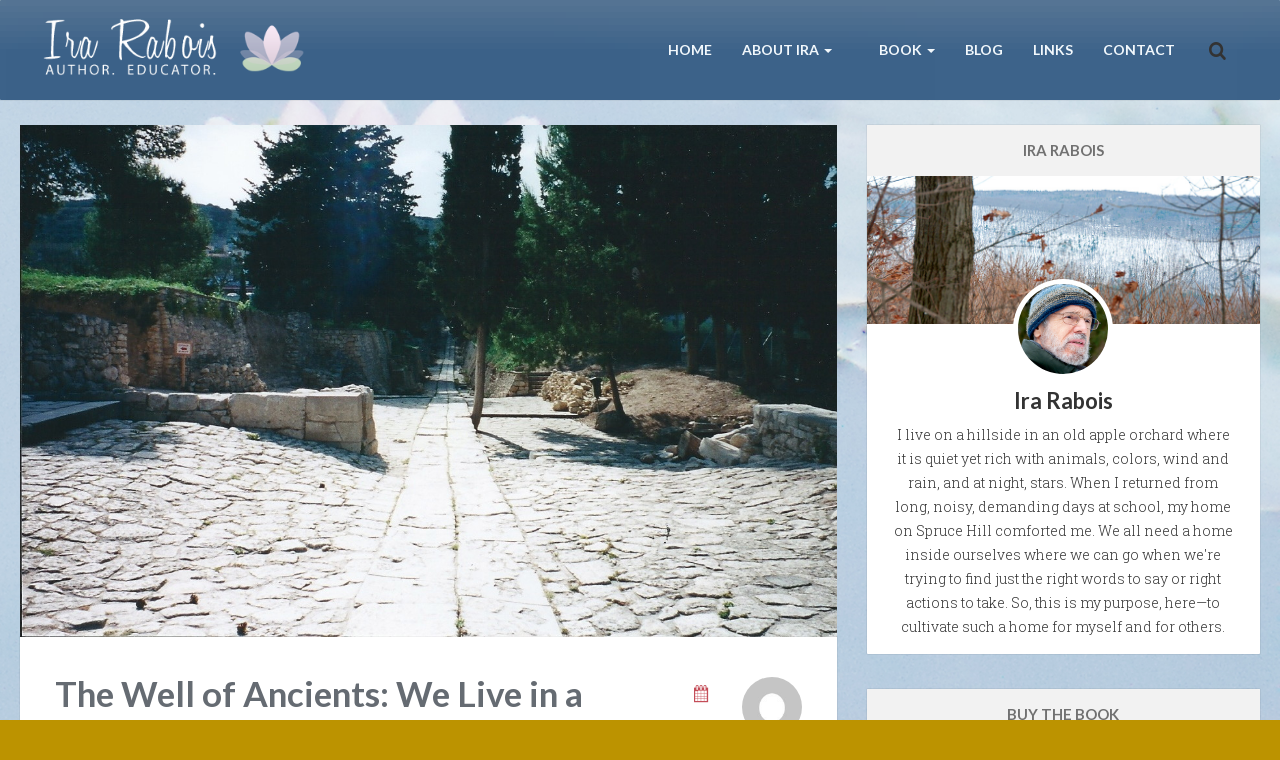

--- FILE ---
content_type: text/html; charset=UTF-8
request_url: https://irarabois.com/tag/aptera/
body_size: 16020
content:
<!DOCTYPE html>
<!--[if IE 8]>
<html id="ie8" lang="en-US">
<![endif]-->
<!--[if !(IE 8) ]><!-->
<html lang="en-US">
<!--<![endif]-->
<head>
<meta charset="UTF-8" />
<meta name="viewport" content="width=device-width, initial-scale=1" />
		<title>Aptera Archives - Ira Rabois</title><link rel="profile" href="https://gmpg.org/xfn/11" />
<link rel="pingback" href="https://irarabois.com/xmlrpc.php" />

<!--[if lt IE 9]>
<script src="https://irarabois.com/wp-content/themes/breeze/assets/js/html5.js" type="text/javascript"></script>
<![endif]-->

<meta name='robots' content='index, follow, max-image-preview:large, max-snippet:-1, max-video-preview:-1' />
	<style>img:is([sizes="auto" i], [sizes^="auto," i]) { contain-intrinsic-size: 3000px 1500px }</style>
	
	<!-- This site is optimized with the Yoast SEO plugin v26.2 - https://yoast.com/wordpress/plugins/seo/ -->
	<link rel="canonical" href="https://irarabois.com/tag/aptera/" />
	<meta property="og:locale" content="en_US" />
	<meta property="og:type" content="article" />
	<meta property="og:title" content="Aptera Archives - Ira Rabois" />
	<meta property="og:url" content="https://irarabois.com/tag/aptera/" />
	<meta property="og:site_name" content="Ira Rabois" />
	<meta name="twitter:card" content="summary_large_image" />
	<meta name="twitter:site" content="@IraRabois" />
	<script type="application/ld+json" class="yoast-schema-graph">{"@context":"https://schema.org","@graph":[{"@type":"CollectionPage","@id":"https://irarabois.com/tag/aptera/","url":"https://irarabois.com/tag/aptera/","name":"Aptera Archives - Ira Rabois","isPartOf":{"@id":"https://irarabois.com/#website"},"primaryImageOfPage":{"@id":"https://irarabois.com/tag/aptera/#primaryimage"},"image":{"@id":"https://irarabois.com/tag/aptera/#primaryimage"},"thumbnailUrl":"https://irarabois.com/wp-content/uploads/2021/04/Crete-Road151490001-2.jpg","breadcrumb":{"@id":"https://irarabois.com/tag/aptera/#breadcrumb"},"inLanguage":"en-US"},{"@type":"ImageObject","inLanguage":"en-US","@id":"https://irarabois.com/tag/aptera/#primaryimage","url":"https://irarabois.com/wp-content/uploads/2021/04/Crete-Road151490001-2.jpg","contentUrl":"https://irarabois.com/wp-content/uploads/2021/04/Crete-Road151490001-2.jpg","width":1256,"height":788},{"@type":"BreadcrumbList","@id":"https://irarabois.com/tag/aptera/#breadcrumb","itemListElement":[{"@type":"ListItem","position":1,"name":"Home","item":"https://irarabois.com/"},{"@type":"ListItem","position":2,"name":"Aptera"}]},{"@type":"WebSite","@id":"https://irarabois.com/#website","url":"https://irarabois.com/","name":"Ira Rabois","description":"Ira Rabois: Author, Educator","publisher":{"@id":"https://irarabois.com/#/schema/person/4712495aa68bf16cbd09ff7dacb57bc7"},"potentialAction":[{"@type":"SearchAction","target":{"@type":"EntryPoint","urlTemplate":"https://irarabois.com/?s={search_term_string}"},"query-input":{"@type":"PropertyValueSpecification","valueRequired":true,"valueName":"search_term_string"}}],"inLanguage":"en-US"},{"@type":["Person","Organization"],"@id":"https://irarabois.com/#/schema/person/4712495aa68bf16cbd09ff7dacb57bc7","name":"Ira Rabois","image":{"@type":"ImageObject","inLanguage":"en-US","@id":"https://irarabois.com/#/schema/person/image/","url":"https://irarabois.com/wp-content/uploads/2014/01/ira-winter-3-credits.jpg","contentUrl":"https://irarabois.com/wp-content/uploads/2014/01/ira-winter-3-credits.jpg","width":800,"height":445,"caption":"Ira Rabois"},"logo":{"@id":"https://irarabois.com/#/schema/person/image/"},"description":"After earning a B.A. from the University of Michigan as a philosophy major, Ira Rabois traveled to Sierra Leone in 1969 where he taught English as a member of the Peace Corp. Upon his return to the U.S., Rabois settled in upstate New York as part of an intentional community and worked as an English teacher at the private free Clearwater School. He earned a M.A.T. from SUNY-Binghamton in 1973 and studied Karate and meditation with Hidy Ochiai starting in 1975. While teaching for 27 years at the Lehman Alternative School in Ithaca, Ira Rabois developed innovative curriculum in English, Philosophy, History, Drama, Karate, and Psychology, and refined a method of mindful questioning. Rabois has also been the Head Instructor for Hidy Ochiai’s Karate of Ithaca for 18 years. He first learned about Zen meditation in a lecture and meditation session with Philip Kapleau Roshi, author of The Three Pillars of Zen, in October, 1968. He furthered his study of meditation and mindfulness at Namgyal Institute for Tibetan Studies, and at The Omega Institute with Robert Thurman, Jack Kornfield and Tara Brach, David Loy and others. Ira Rabois continues to study the mind and life. He and his wife, Linda, live outside Ithaca, NY, in an old apple orchard.","sameAs":["https://irarabois.com"]}]}</script>
	<!-- / Yoast SEO plugin. -->


<link rel='dns-prefetch' href='//ajax.googleapis.com' />
<link rel='dns-prefetch' href='//fonts.googleapis.com' />
<link rel="alternate" type="application/rss+xml" title="Ira Rabois &raquo; Feed" href="https://irarabois.com/feed/" />
<link rel="alternate" type="application/rss+xml" title="Ira Rabois &raquo; Comments Feed" href="https://irarabois.com/comments/feed/" />
<link rel="alternate" type="application/rss+xml" title="Ira Rabois &raquo; Aptera Tag Feed" href="https://irarabois.com/tag/aptera/feed/" />
<script type="text/javascript">
/* <![CDATA[ */
window._wpemojiSettings = {"baseUrl":"https:\/\/s.w.org\/images\/core\/emoji\/16.0.1\/72x72\/","ext":".png","svgUrl":"https:\/\/s.w.org\/images\/core\/emoji\/16.0.1\/svg\/","svgExt":".svg","source":{"concatemoji":"https:\/\/irarabois.com\/wp-includes\/js\/wp-emoji-release.min.js?ver=39ff95d880de4eef3f6dd38fe8266ce2"}};
/*! This file is auto-generated */
!function(s,n){var o,i,e;function c(e){try{var t={supportTests:e,timestamp:(new Date).valueOf()};sessionStorage.setItem(o,JSON.stringify(t))}catch(e){}}function p(e,t,n){e.clearRect(0,0,e.canvas.width,e.canvas.height),e.fillText(t,0,0);var t=new Uint32Array(e.getImageData(0,0,e.canvas.width,e.canvas.height).data),a=(e.clearRect(0,0,e.canvas.width,e.canvas.height),e.fillText(n,0,0),new Uint32Array(e.getImageData(0,0,e.canvas.width,e.canvas.height).data));return t.every(function(e,t){return e===a[t]})}function u(e,t){e.clearRect(0,0,e.canvas.width,e.canvas.height),e.fillText(t,0,0);for(var n=e.getImageData(16,16,1,1),a=0;a<n.data.length;a++)if(0!==n.data[a])return!1;return!0}function f(e,t,n,a){switch(t){case"flag":return n(e,"\ud83c\udff3\ufe0f\u200d\u26a7\ufe0f","\ud83c\udff3\ufe0f\u200b\u26a7\ufe0f")?!1:!n(e,"\ud83c\udde8\ud83c\uddf6","\ud83c\udde8\u200b\ud83c\uddf6")&&!n(e,"\ud83c\udff4\udb40\udc67\udb40\udc62\udb40\udc65\udb40\udc6e\udb40\udc67\udb40\udc7f","\ud83c\udff4\u200b\udb40\udc67\u200b\udb40\udc62\u200b\udb40\udc65\u200b\udb40\udc6e\u200b\udb40\udc67\u200b\udb40\udc7f");case"emoji":return!a(e,"\ud83e\udedf")}return!1}function g(e,t,n,a){var r="undefined"!=typeof WorkerGlobalScope&&self instanceof WorkerGlobalScope?new OffscreenCanvas(300,150):s.createElement("canvas"),o=r.getContext("2d",{willReadFrequently:!0}),i=(o.textBaseline="top",o.font="600 32px Arial",{});return e.forEach(function(e){i[e]=t(o,e,n,a)}),i}function t(e){var t=s.createElement("script");t.src=e,t.defer=!0,s.head.appendChild(t)}"undefined"!=typeof Promise&&(o="wpEmojiSettingsSupports",i=["flag","emoji"],n.supports={everything:!0,everythingExceptFlag:!0},e=new Promise(function(e){s.addEventListener("DOMContentLoaded",e,{once:!0})}),new Promise(function(t){var n=function(){try{var e=JSON.parse(sessionStorage.getItem(o));if("object"==typeof e&&"number"==typeof e.timestamp&&(new Date).valueOf()<e.timestamp+604800&&"object"==typeof e.supportTests)return e.supportTests}catch(e){}return null}();if(!n){if("undefined"!=typeof Worker&&"undefined"!=typeof OffscreenCanvas&&"undefined"!=typeof URL&&URL.createObjectURL&&"undefined"!=typeof Blob)try{var e="postMessage("+g.toString()+"("+[JSON.stringify(i),f.toString(),p.toString(),u.toString()].join(",")+"));",a=new Blob([e],{type:"text/javascript"}),r=new Worker(URL.createObjectURL(a),{name:"wpTestEmojiSupports"});return void(r.onmessage=function(e){c(n=e.data),r.terminate(),t(n)})}catch(e){}c(n=g(i,f,p,u))}t(n)}).then(function(e){for(var t in e)n.supports[t]=e[t],n.supports.everything=n.supports.everything&&n.supports[t],"flag"!==t&&(n.supports.everythingExceptFlag=n.supports.everythingExceptFlag&&n.supports[t]);n.supports.everythingExceptFlag=n.supports.everythingExceptFlag&&!n.supports.flag,n.DOMReady=!1,n.readyCallback=function(){n.DOMReady=!0}}).then(function(){return e}).then(function(){var e;n.supports.everything||(n.readyCallback(),(e=n.source||{}).concatemoji?t(e.concatemoji):e.wpemoji&&e.twemoji&&(t(e.twemoji),t(e.wpemoji)))}))}((window,document),window._wpemojiSettings);
/* ]]> */
</script>
<link rel='stylesheet' id='formidable-css' href='https://irarabois.com/wp-content/plugins/formidable/css/formidableforms.css?ver=1131656' type='text/css' media='all' />
<style id='wp-emoji-styles-inline-css' type='text/css'>

	img.wp-smiley, img.emoji {
		display: inline !important;
		border: none !important;
		box-shadow: none !important;
		height: 1em !important;
		width: 1em !important;
		margin: 0 0.07em !important;
		vertical-align: -0.1em !important;
		background: none !important;
		padding: 0 !important;
	}
</style>
<link rel='stylesheet' id='wp-block-library-css' href='https://irarabois.com/wp-includes/css/dist/block-library/style.min.css?ver=39ff95d880de4eef3f6dd38fe8266ce2' type='text/css' media='all' />
<style id='classic-theme-styles-inline-css' type='text/css'>
/*! This file is auto-generated */
.wp-block-button__link{color:#fff;background-color:#32373c;border-radius:9999px;box-shadow:none;text-decoration:none;padding:calc(.667em + 2px) calc(1.333em + 2px);font-size:1.125em}.wp-block-file__button{background:#32373c;color:#fff;text-decoration:none}
</style>
<style id='global-styles-inline-css' type='text/css'>
:root{--wp--preset--aspect-ratio--square: 1;--wp--preset--aspect-ratio--4-3: 4/3;--wp--preset--aspect-ratio--3-4: 3/4;--wp--preset--aspect-ratio--3-2: 3/2;--wp--preset--aspect-ratio--2-3: 2/3;--wp--preset--aspect-ratio--16-9: 16/9;--wp--preset--aspect-ratio--9-16: 9/16;--wp--preset--color--black: #000000;--wp--preset--color--cyan-bluish-gray: #abb8c3;--wp--preset--color--white: #ffffff;--wp--preset--color--pale-pink: #f78da7;--wp--preset--color--vivid-red: #cf2e2e;--wp--preset--color--luminous-vivid-orange: #ff6900;--wp--preset--color--luminous-vivid-amber: #fcb900;--wp--preset--color--light-green-cyan: #7bdcb5;--wp--preset--color--vivid-green-cyan: #00d084;--wp--preset--color--pale-cyan-blue: #8ed1fc;--wp--preset--color--vivid-cyan-blue: #0693e3;--wp--preset--color--vivid-purple: #9b51e0;--wp--preset--gradient--vivid-cyan-blue-to-vivid-purple: linear-gradient(135deg,rgba(6,147,227,1) 0%,rgb(155,81,224) 100%);--wp--preset--gradient--light-green-cyan-to-vivid-green-cyan: linear-gradient(135deg,rgb(122,220,180) 0%,rgb(0,208,130) 100%);--wp--preset--gradient--luminous-vivid-amber-to-luminous-vivid-orange: linear-gradient(135deg,rgba(252,185,0,1) 0%,rgba(255,105,0,1) 100%);--wp--preset--gradient--luminous-vivid-orange-to-vivid-red: linear-gradient(135deg,rgba(255,105,0,1) 0%,rgb(207,46,46) 100%);--wp--preset--gradient--very-light-gray-to-cyan-bluish-gray: linear-gradient(135deg,rgb(238,238,238) 0%,rgb(169,184,195) 100%);--wp--preset--gradient--cool-to-warm-spectrum: linear-gradient(135deg,rgb(74,234,220) 0%,rgb(151,120,209) 20%,rgb(207,42,186) 40%,rgb(238,44,130) 60%,rgb(251,105,98) 80%,rgb(254,248,76) 100%);--wp--preset--gradient--blush-light-purple: linear-gradient(135deg,rgb(255,206,236) 0%,rgb(152,150,240) 100%);--wp--preset--gradient--blush-bordeaux: linear-gradient(135deg,rgb(254,205,165) 0%,rgb(254,45,45) 50%,rgb(107,0,62) 100%);--wp--preset--gradient--luminous-dusk: linear-gradient(135deg,rgb(255,203,112) 0%,rgb(199,81,192) 50%,rgb(65,88,208) 100%);--wp--preset--gradient--pale-ocean: linear-gradient(135deg,rgb(255,245,203) 0%,rgb(182,227,212) 50%,rgb(51,167,181) 100%);--wp--preset--gradient--electric-grass: linear-gradient(135deg,rgb(202,248,128) 0%,rgb(113,206,126) 100%);--wp--preset--gradient--midnight: linear-gradient(135deg,rgb(2,3,129) 0%,rgb(40,116,252) 100%);--wp--preset--font-size--small: 13px;--wp--preset--font-size--medium: 20px;--wp--preset--font-size--large: 36px;--wp--preset--font-size--x-large: 42px;--wp--preset--spacing--20: 0.44rem;--wp--preset--spacing--30: 0.67rem;--wp--preset--spacing--40: 1rem;--wp--preset--spacing--50: 1.5rem;--wp--preset--spacing--60: 2.25rem;--wp--preset--spacing--70: 3.38rem;--wp--preset--spacing--80: 5.06rem;--wp--preset--shadow--natural: 6px 6px 9px rgba(0, 0, 0, 0.2);--wp--preset--shadow--deep: 12px 12px 50px rgba(0, 0, 0, 0.4);--wp--preset--shadow--sharp: 6px 6px 0px rgba(0, 0, 0, 0.2);--wp--preset--shadow--outlined: 6px 6px 0px -3px rgba(255, 255, 255, 1), 6px 6px rgba(0, 0, 0, 1);--wp--preset--shadow--crisp: 6px 6px 0px rgba(0, 0, 0, 1);}:where(.is-layout-flex){gap: 0.5em;}:where(.is-layout-grid){gap: 0.5em;}body .is-layout-flex{display: flex;}.is-layout-flex{flex-wrap: wrap;align-items: center;}.is-layout-flex > :is(*, div){margin: 0;}body .is-layout-grid{display: grid;}.is-layout-grid > :is(*, div){margin: 0;}:where(.wp-block-columns.is-layout-flex){gap: 2em;}:where(.wp-block-columns.is-layout-grid){gap: 2em;}:where(.wp-block-post-template.is-layout-flex){gap: 1.25em;}:where(.wp-block-post-template.is-layout-grid){gap: 1.25em;}.has-black-color{color: var(--wp--preset--color--black) !important;}.has-cyan-bluish-gray-color{color: var(--wp--preset--color--cyan-bluish-gray) !important;}.has-white-color{color: var(--wp--preset--color--white) !important;}.has-pale-pink-color{color: var(--wp--preset--color--pale-pink) !important;}.has-vivid-red-color{color: var(--wp--preset--color--vivid-red) !important;}.has-luminous-vivid-orange-color{color: var(--wp--preset--color--luminous-vivid-orange) !important;}.has-luminous-vivid-amber-color{color: var(--wp--preset--color--luminous-vivid-amber) !important;}.has-light-green-cyan-color{color: var(--wp--preset--color--light-green-cyan) !important;}.has-vivid-green-cyan-color{color: var(--wp--preset--color--vivid-green-cyan) !important;}.has-pale-cyan-blue-color{color: var(--wp--preset--color--pale-cyan-blue) !important;}.has-vivid-cyan-blue-color{color: var(--wp--preset--color--vivid-cyan-blue) !important;}.has-vivid-purple-color{color: var(--wp--preset--color--vivid-purple) !important;}.has-black-background-color{background-color: var(--wp--preset--color--black) !important;}.has-cyan-bluish-gray-background-color{background-color: var(--wp--preset--color--cyan-bluish-gray) !important;}.has-white-background-color{background-color: var(--wp--preset--color--white) !important;}.has-pale-pink-background-color{background-color: var(--wp--preset--color--pale-pink) !important;}.has-vivid-red-background-color{background-color: var(--wp--preset--color--vivid-red) !important;}.has-luminous-vivid-orange-background-color{background-color: var(--wp--preset--color--luminous-vivid-orange) !important;}.has-luminous-vivid-amber-background-color{background-color: var(--wp--preset--color--luminous-vivid-amber) !important;}.has-light-green-cyan-background-color{background-color: var(--wp--preset--color--light-green-cyan) !important;}.has-vivid-green-cyan-background-color{background-color: var(--wp--preset--color--vivid-green-cyan) !important;}.has-pale-cyan-blue-background-color{background-color: var(--wp--preset--color--pale-cyan-blue) !important;}.has-vivid-cyan-blue-background-color{background-color: var(--wp--preset--color--vivid-cyan-blue) !important;}.has-vivid-purple-background-color{background-color: var(--wp--preset--color--vivid-purple) !important;}.has-black-border-color{border-color: var(--wp--preset--color--black) !important;}.has-cyan-bluish-gray-border-color{border-color: var(--wp--preset--color--cyan-bluish-gray) !important;}.has-white-border-color{border-color: var(--wp--preset--color--white) !important;}.has-pale-pink-border-color{border-color: var(--wp--preset--color--pale-pink) !important;}.has-vivid-red-border-color{border-color: var(--wp--preset--color--vivid-red) !important;}.has-luminous-vivid-orange-border-color{border-color: var(--wp--preset--color--luminous-vivid-orange) !important;}.has-luminous-vivid-amber-border-color{border-color: var(--wp--preset--color--luminous-vivid-amber) !important;}.has-light-green-cyan-border-color{border-color: var(--wp--preset--color--light-green-cyan) !important;}.has-vivid-green-cyan-border-color{border-color: var(--wp--preset--color--vivid-green-cyan) !important;}.has-pale-cyan-blue-border-color{border-color: var(--wp--preset--color--pale-cyan-blue) !important;}.has-vivid-cyan-blue-border-color{border-color: var(--wp--preset--color--vivid-cyan-blue) !important;}.has-vivid-purple-border-color{border-color: var(--wp--preset--color--vivid-purple) !important;}.has-vivid-cyan-blue-to-vivid-purple-gradient-background{background: var(--wp--preset--gradient--vivid-cyan-blue-to-vivid-purple) !important;}.has-light-green-cyan-to-vivid-green-cyan-gradient-background{background: var(--wp--preset--gradient--light-green-cyan-to-vivid-green-cyan) !important;}.has-luminous-vivid-amber-to-luminous-vivid-orange-gradient-background{background: var(--wp--preset--gradient--luminous-vivid-amber-to-luminous-vivid-orange) !important;}.has-luminous-vivid-orange-to-vivid-red-gradient-background{background: var(--wp--preset--gradient--luminous-vivid-orange-to-vivid-red) !important;}.has-very-light-gray-to-cyan-bluish-gray-gradient-background{background: var(--wp--preset--gradient--very-light-gray-to-cyan-bluish-gray) !important;}.has-cool-to-warm-spectrum-gradient-background{background: var(--wp--preset--gradient--cool-to-warm-spectrum) !important;}.has-blush-light-purple-gradient-background{background: var(--wp--preset--gradient--blush-light-purple) !important;}.has-blush-bordeaux-gradient-background{background: var(--wp--preset--gradient--blush-bordeaux) !important;}.has-luminous-dusk-gradient-background{background: var(--wp--preset--gradient--luminous-dusk) !important;}.has-pale-ocean-gradient-background{background: var(--wp--preset--gradient--pale-ocean) !important;}.has-electric-grass-gradient-background{background: var(--wp--preset--gradient--electric-grass) !important;}.has-midnight-gradient-background{background: var(--wp--preset--gradient--midnight) !important;}.has-small-font-size{font-size: var(--wp--preset--font-size--small) !important;}.has-medium-font-size{font-size: var(--wp--preset--font-size--medium) !important;}.has-large-font-size{font-size: var(--wp--preset--font-size--large) !important;}.has-x-large-font-size{font-size: var(--wp--preset--font-size--x-large) !important;}
:where(.wp-block-post-template.is-layout-flex){gap: 1.25em;}:where(.wp-block-post-template.is-layout-grid){gap: 1.25em;}
:where(.wp-block-columns.is-layout-flex){gap: 2em;}:where(.wp-block-columns.is-layout-grid){gap: 2em;}
:root :where(.wp-block-pullquote){font-size: 1.5em;line-height: 1.6;}
</style>
<link rel='stylesheet' id='cntctfrm_form_style-css' href='https://irarabois.com/wp-content/plugins/contact-form-plugin/css/form_style.css?ver=4.3.4' type='text/css' media='all' />
<link rel='stylesheet' id='jquery-ui-style-css' href='https://ajax.googleapis.com/ajax/libs/jqueryui/1.11.4/themes/ui-darkness/jquery-ui.css?ver=1.11.4' type='text/css' media='all' />
<link rel='stylesheet' id='bluth-style-css' href='https://irarabois.com/wp-content/themes/breeze/style.css?ver=39ff95d880de4eef3f6dd38fe8266ce2' type='text/css' media='all' />
<link rel='stylesheet' id='bluth-googlefonts-css' href='https://fonts.googleapis.com/css?family=Lato%3A300%2C400%2C400italic%2C700%2C900%7CRoboto+Slab%3A300%2C400%2C700%7CLato%3A300%2C400%2C400italic%2C700%2C900&#038;subset=latin&#038;ver=6.8.3' type='text/css' media='all' />
<link rel='stylesheet' id='bluthcodes-style-css' href='https://irarabois.com/wp-content/themes/breeze/assets/plugins/bluthcodes/style.css?ver=39ff95d880de4eef3f6dd38fe8266ce2' type='text/css' media='all' />
<script type="text/javascript" src="https://irarabois.com/wp-includes/js/jquery/jquery.min.js?ver=3.7.1" id="jquery-core-js"></script>
<script type="text/javascript" src="https://irarabois.com/wp-includes/js/jquery/jquery-migrate.min.js?ver=3.4.1" id="jquery-migrate-js"></script>
<link rel="https://api.w.org/" href="https://irarabois.com/wp-json/" /><link rel="alternate" title="JSON" type="application/json" href="https://irarabois.com/wp-json/wp/v2/tags/1903" /><script>document.documentElement.className += " js";</script>

<style>
h1,h2,h3,h4,h5{font-family: "Lato",serif;} .widget_calendar table > caption{font-family: "Lato",serif;} body{font-family: "Roboto Slab",Helvetica,sans-serif;} .navbar .nav > li > a{font-family: "Lato",Helvetica,sans-serif;} #masthead{font-family: "Lato",Helvetica,sans-serif;} </style>
<!-- Tracking code easily added by NK Google Analytics -->
<script type="text/javascript"><!-- Google tag (gtag.js) -->
<script async src="https://www.googletagmanager.com/gtag/js?id=G-42VT2H7398">

  window.dataLayer = window.dataLayer || [];
  function gtag(){dataLayer.push(arguments);}
  gtag('js', new Date());

  gtag('config', 'G-42VT2H7398');</script> 
<style type="text/css">
		 	.entry-content p, 
	 	.entry-content ul li, 
	 	.entry-content p, 
	 	.entry-content ol li{ 
	 		font-size: 16px; 
	 	}	 	.entry-content p, 
	 	.entry-content ul li, 
	 	.entry-content p, 
	 	.entry-content ol li{ 
	 		line-height:2;
	 	} 	 	.nav > li.open > a, 
	 	.nav > li > a:hover, 
	 	.nav > li.open > a:hover, 
	 	.nav > li > a:focus, 
	 	.nav > li.open > a:focus, 
	 	.nav > li.open > a:focus, 
	 	.nav > li.open > a span, 
	 	.dropdown-menu > li > a:hover, 
	 	.dropdown-menu > li > a:focus { 
	 		color:#ff5959!important;
	 	} 
	 	.nav li a:hover .caret, 
	 	.nav li.open a .caret, 
	 	.nav li.open a:hover .caret, 
	 	.nav li.open a:focus .caret{ 
	 		border-bottom-color:#ff5959;
	 		border-top-color:#ff5959;
	 	}
	 	.top-color, 
	 	.top-line, 
	 	.nav-line,
	 	.widget_tag_cloud .tagcloud a:hover,
	 	.gallery-item a:after,
	 	article.type-portfolio .moretag:hover{ 
	 		background-color:#ff5959;
	 	} 
	 	.site-footer #footer-body .widget_nav_menu a:hover, 
	 	.site-footer #footer-body .widget_archive a:hover, 
	 	.site-footer #footer-body .widget_tag_cloud a:hover, 
	 	.site-footer #footer-body .widget_recent_entries a:hover, 
	 	.site-footer #footer-body .widget_recent_comments li a + a:hover,
	 	.site-footer #footer-body .widget_meta a:hover, 
	 	.site-footer #footer-body .widget_categories a:hover, 
	 	.site-footer #footer-body .widget_pages a:hover, 
	 	#bl_side_tags .bl_tab_tag:hover,
	 	.pagination > a:hover{ 
	 		background-color:#ff5959;
	 	} 
	 	.dropdown-menu{ 
	 		border-top: 2px solid #ff5959;
	 	} 
	 	.pagination > a{ 
	 		border-color: #ff5959;
	 	} 
	 	.bl_tabs ul li .tab_text a span, 
	 	a, 
	 	a:hover, 
	 	a:focus{ 
	 		color: #ff5959;
	 	} 	 	body{  background:#bc9300; }	 	.entry-title a{ color:#656b72; }  	 	.masthead-background, 
	 	.navbar-inverse .navbar-inner,
	 	.dropdown-menu,
	 	.widget-head{ 
	 		background-color:#829fbb; 
	 	}  	 	#masthead .nav a, 
	 	#masthead h1, 
	 	#masthead h1 small{
	 		color:#f2f8fc; 
	 	} 
	 	.nav a .caret{ 
	 		border-bottom-color:#f2f8fc; 
	 		border-top-color:#f2f8fc; 
	 	}  	 	.widget-head{ background: #f2f2f2; }  	 	.widget-head{color:#717171; }  		#footer-body .widget-head{color:#ddd4d4; } 	 	#footer-body > div ul li a, 
	 	footer.site-footer > * { 
	 		color:#f4f4f4; } 
		.post-format-standard,
		.format-standard .post-meta ~ * a, 
		.format-standard .post-meta a:hover, 
		.format-standard .entry-title a:hover,
		.format-standard a.moretag{
			color: #c44d58;
		}
		.tab_standard,  
		.format-standard a.moretag:hover, 
		.format-standard .entry-image .entry-category a,
		.format-standard .entry-image > a:after{
			background-color: #c44d58;
		}
		.format-standard *::selection{
			color: #FFFFFF;
			background-color: #c44d58;
		}
		.format-standard *::-moz-selection{
			color: #FFFFFF;
			background-color: #c44d58;
		}
		.format-standard a.moretag{
			border-color: #c44d58;
		} 
		.format-standard footer.entry-meta .post-tags li a:hover,
		.post-format-badge.post-format-standard{
			color: #c44d58; 
		}			article.type-post.format-standard p a, 
			article.type-post.format-standard p a:hover span:before, 
			article.type-post.format-standard p a:focus span:before{
				color: #c44d58; 
			}			article.type-post p a{
				margin:0;
				padding:0;
				display:inline;
				font-weight: bold;
			}
			article.type-post p a,
			footer.entry-meta .post-tags li a:hover{
			  transform: none;
			  -ms-transform: none;
			  -webkit-transform: none;
			}
		.post-format-gallery,
		.format-gallery .post-meta ~ * a, 
		.format-gallery .post-meta a:hover, 
		.format-gallery .entry-title a:hover,
		.format-gallery a.moretag{
			color: #4ECDC4;
		}
		.tab_gallery,  
		.format-gallery a.moretag:hover, 
		.format-gallery .entry-image .entry-category a,
		.format-gallery .entry-image > a:after{
			background-color: #4ECDC4;
		}
		.format-gallery *::selection{
			color: #FFFFFF;
			background-color: #4ECDC4;
		}
		.format-gallery *::-moz-selection{
			color: #FFFFFF;
			background-color: #4ECDC4;
		}
		.format-gallery a.moretag{
			border-color: #4ECDC4;
		} 
		.format-gallery footer.entry-meta .post-tags li a:hover,
		.post-format-badge.post-format-gallery{
			color: #4ECDC4; 
		}			article.type-post.format-gallery p a, 
			article.type-post.format-gallery p a:hover span:before, 
			article.type-post.format-gallery p a:focus span:before{
				color: #4ECDC4; 
			}			article.type-post p a{
				margin:0;
				padding:0;
				display:inline;
				font-weight: bold;
			}
			article.type-post p a,
			footer.entry-meta .post-tags li a:hover{
			  transform: none;
			  -ms-transform: none;
			  -webkit-transform: none;
			}
		.post-format-image,
		.format-image .post-meta ~ * a, 
		.format-image .post-meta a:hover, 
		.format-image .entry-title a:hover,
		.format-image a.moretag{
			color: #C7F464;
		}
		.tab_image,  
		.format-image a.moretag:hover, 
		.format-image .entry-image .entry-category a,
		.format-image .entry-image > a:after{
			background-color: #C7F464;
		}
		.format-image *::selection{
			color: #FFFFFF;
			background-color: #C7F464;
		}
		.format-image *::-moz-selection{
			color: #FFFFFF;
			background-color: #C7F464;
		}
		.format-image a.moretag{
			border-color: #C7F464;
		} 
		.format-image footer.entry-meta .post-tags li a:hover,
		.post-format-badge.post-format-image{
			color: #C7F464; 
		}			article.type-post.format-image p a, 
			article.type-post.format-image p a:hover span:before, 
			article.type-post.format-image p a:focus span:before{
				color: #C7F464; 
			}			article.type-post p a{
				margin:0;
				padding:0;
				display:inline;
				font-weight: bold;
			}
			article.type-post p a,
			footer.entry-meta .post-tags li a:hover{
			  transform: none;
			  -ms-transform: none;
			  -webkit-transform: none;
			}
		.post-format-quote,
		.format-quote .post-meta ~ * a, 
		.format-quote .post-meta a:hover, 
		.format-quote .entry-title a:hover,
		.format-quote a.moretag{
			color: #C44D58;
		}
		.tab_quote,  
		.format-quote a.moretag:hover, 
		.format-quote .entry-image .entry-category a,
		.format-quote .entry-image > a:after{
			background-color: #C44D58;
		}
		.format-quote *::selection{
			color: #FFFFFF;
			background-color: #C44D58;
		}
		.format-quote *::-moz-selection{
			color: #FFFFFF;
			background-color: #C44D58;
		}
		.format-quote a.moretag{
			border-color: #C44D58;
		} 
		.format-quote footer.entry-meta .post-tags li a:hover,
		.post-format-badge.post-format-quote{
			color: #C44D58; 
		}			article.type-post.format-quote p a, 
			article.type-post.format-quote p a:hover span:before, 
			article.type-post.format-quote p a:focus span:before{
				color: #C44D58; 
			}			article.type-post p a{
				margin:0;
				padding:0;
				display:inline;
				font-weight: bold;
			}
			article.type-post p a,
			footer.entry-meta .post-tags li a:hover{
			  transform: none;
			  -ms-transform: none;
			  -webkit-transform: none;
			}
		.post-format-link,
		.format-link .post-meta ~ * a, 
		.format-link .post-meta a:hover, 
		.format-link .entry-title a:hover,
		.format-link a.moretag{
			color: #c44d58;
		}
		.tab_link,  
		.format-link a.moretag:hover, 
		.format-link .entry-image .entry-category a,
		.format-link .entry-image > a:after{
			background-color: #c44d58;
		}
		.format-link *::selection{
			color: #FFFFFF;
			background-color: #c44d58;
		}
		.format-link *::-moz-selection{
			color: #FFFFFF;
			background-color: #c44d58;
		}
		.format-link a.moretag{
			border-color: #c44d58;
		} 
		.format-link footer.entry-meta .post-tags li a:hover,
		.post-format-badge.post-format-link{
			color: #c44d58; 
		}			article.type-post.format-link p a, 
			article.type-post.format-link p a:hover span:before, 
			article.type-post.format-link p a:focus span:before{
				color: #c44d58; 
			}			article.type-post p a{
				margin:0;
				padding:0;
				display:inline;
				font-weight: bold;
			}
			article.type-post p a,
			footer.entry-meta .post-tags li a:hover{
			  transform: none;
			  -ms-transform: none;
			  -webkit-transform: none;
			}
		.post-format-audio,
		.format-audio .post-meta ~ * a, 
		.format-audio .post-meta a:hover, 
		.format-audio .entry-title a:hover,
		.format-audio a.moretag{
			color: #5EBCF2;
		}
		.tab_audio,  
		.format-audio a.moretag:hover, 
		.format-audio .entry-image .entry-category a,
		.format-audio .entry-image > a:after{
			background-color: #5EBCF2;
		}
		.format-audio *::selection{
			color: #FFFFFF;
			background-color: #5EBCF2;
		}
		.format-audio *::-moz-selection{
			color: #FFFFFF;
			background-color: #5EBCF2;
		}
		.format-audio a.moretag{
			border-color: #5EBCF2;
		} 
		.format-audio footer.entry-meta .post-tags li a:hover,
		.post-format-badge.post-format-audio{
			color: #5EBCF2; 
		}			article.type-post.format-audio p a, 
			article.type-post.format-audio p a:hover span:before, 
			article.type-post.format-audio p a:focus span:before{
				color: #5EBCF2; 
			}			article.type-post p a{
				margin:0;
				padding:0;
				display:inline;
				font-weight: bold;
			}
			article.type-post p a,
			footer.entry-meta .post-tags li a:hover{
			  transform: none;
			  -ms-transform: none;
			  -webkit-transform: none;
			}
		.post-format-video,
		.format-video .post-meta ~ * a, 
		.format-video .post-meta a:hover, 
		.format-video .entry-title a:hover,
		.format-video a.moretag{
			color: #A576F7;
		}
		.tab_video,  
		.format-video a.moretag:hover, 
		.format-video .entry-image .entry-category a,
		.format-video .entry-image > a:after{
			background-color: #A576F7;
		}
		.format-video *::selection{
			color: #FFFFFF;
			background-color: #A576F7;
		}
		.format-video *::-moz-selection{
			color: #FFFFFF;
			background-color: #A576F7;
		}
		.format-video a.moretag{
			border-color: #A576F7;
		} 
		.format-video footer.entry-meta .post-tags li a:hover,
		.post-format-badge.post-format-video{
			color: #A576F7; 
		}			article.type-post.format-video p a, 
			article.type-post.format-video p a:hover span:before, 
			article.type-post.format-video p a:focus span:before{
				color: #A576F7; 
			}			article.type-post p a{
				margin:0;
				padding:0;
				display:inline;
				font-weight: bold;
			}
			article.type-post p a,
			footer.entry-meta .post-tags li a:hover{
			  transform: none;
			  -ms-transform: none;
			  -webkit-transform: none;
			}
		.post-format-status,
		.format-status .post-meta ~ * a, 
		.format-status .post-meta a:hover, 
		.format-status .entry-title a:hover,
		.format-status a.moretag{
			color: #556270;
		}
		.tab_status,  
		.format-status a.moretag:hover, 
		.format-status .entry-image .entry-category a,
		.format-status .entry-image > a:after{
			background-color: #556270;
		}
		.format-status *::selection{
			color: #FFFFFF;
			background-color: #556270;
		}
		.format-status *::-moz-selection{
			color: #FFFFFF;
			background-color: #556270;
		}
		.format-status a.moretag{
			border-color: #556270;
		} 
		.format-status footer.entry-meta .post-tags li a:hover,
		.post-format-badge.post-format-status{
			color: #556270; 
		}			article.type-post.format-status p a, 
			article.type-post.format-status p a:hover span:before, 
			article.type-post.format-status p a:focus span:before{
				color: #556270; 
			}			article.type-post p a{
				margin:0;
				padding:0;
				display:inline;
				font-weight: bold;
			}
			article.type-post p a,
			footer.entry-meta .post-tags li a:hover{
			  transform: none;
			  -ms-transform: none;
			  -webkit-transform: none;
			}	/* sticky post */
	article.sticky:before{
		border-color: #d63636 #d63636 transparent;
	} 		.masthead-background{
			background-image:url('https://irarabois.com/wp-content/uploads/2014/01/ira-blue-bg-repeat-dark.jpg');
		} .sticky .post-format-badge{color: #d63636};.sticky .post-meta ~ * a, .sticky .post-meta a:hover, .sticky .entry-title a:hover{color: #d63636;}.container{ width:1270px; }</style>
</head>
<body data-rsssl=1 class="archive tag tag-aptera tag-1903 wp-theme-breeze">
<div class="bl_search_overlay"></div> 		<div id="fb-root"></div>
		<script>
		function get_facebook_sdk(){
			(function(d, s, id) {
			  var js, fjs = d.getElementsByTagName(s)[0];
			  if (d.getElementById(id)) return;
			  js = d.createElement(s); js.id = id;
			  js.src = "//connect.facebook.net/en_GB/all.js#xfbml=1&appId=1417735644941937|LVtagGyR5Pg1-821FkPv6rWzJ1U";
			  fjs.parentNode.insertBefore(js, fjs);
			}(document, 'script', 'facebook-jssdk'));
		}
		jQuery(function(){
			get_facebook_sdk();
		});
		</script>
	<div style="background-image: url('https://irarabois.com/wp-content/uploads/2014/01/lotus-bg-flower-left.jpg')" id="background_image"></div>
<div id="page" class="site">
		<div id="masthead" class="masthead-container header_background_full_width header_background_image">
		<header role="banner" class="">
			<div class="masthead-background box clearfix" style=""></div>
			<div class="masthead-group clearfix container">
			    	<!-- Brand and toggle get grouped for better mobile display -->
			        <div class="navbar-header">
			            <button type="button" class="navbar-toggle" data-toggle="collapse" data-target=".navbar-ex1-collapse">
			                <span class="sr-only">Toggle navigation</span>
			                <i class="icon-menu-1"></i>
			            </button> 							<a class="navbar-brand brand-image" href="https://irarabois.com" title="Ira Rabois" rel="home"><img src="https://irarabois.com/wp-content/uploads/2014/01/ira-logo-7-lotus.png" alt="Ira Rabois"><h1></h1></a>			        </div>  				        <div class="blu_search pull-right hidden-sm hidden-xs">
							<form action="https://irarabois.com/" method="get" class="searchform" role="search">
    <fieldset>
    	<a href="#"><i class="icon-search-1"></i></a>
        <input type="text" name="s" value="" placeholder="Search.."/>
    </fieldset>
</form>						</div>					<nav class="pull-right" role="navigation"> <div class="collapse navbar-collapse navbar-ex1-collapse"><ul id="menu-menu-1" class="nav navbar-nav"><li id="menu-item-477" class="menu-item menu-item-type-post_type menu-item-object-page menu-item-home menu-item-477"><a title="Home" href="https://irarabois.com/">Home</a></li>
<li id="menu-item-388" class="menu-item menu-item-type-post_type menu-item-object-page menu-item-has-children menu-item-388 dropdown"><a title="About Ira" href="https://irarabois.com/about/">About Ira <span class="caret"></span></a>
<ul role="menu" class=" dropdown-menu">
	<li id="menu-item-2883" class="menu-item menu-item-type-custom menu-item-object-custom menu-item-2883"><a title="Media" href="/about/media/">Media</a></li>
</ul>
</li>
<li id="menu-item-410" class="menu-item menu-item-type-post_type menu-item-object-page menu-item-has-children menu-item-410 dropdown"><a title="Book" href="https://irarabois.com/about-mindful-questioning/"><span class="glyphicon Compassionate Critical Thinking, the book"></span>&nbsp;Book <span class="caret"></span></a>
<ul role="menu" class=" dropdown-menu">
	<li id="menu-item-2170" class="menu-item menu-item-type-post_type menu-item-object-page menu-item-2170"><a title="Materials to Help You Use Compassionate Critical Thinking" href="https://irarabois.com/materials-to-help-you-use-compassionate-critical-thinking/">Materials to Help You Use Compassionate Critical Thinking</a></li>
	<li id="menu-item-3153" class="menu-item menu-item-type-post_type menu-item-object-page menu-item-3153"><a title="Books about Mindfulness and Education" href="https://irarabois.com/books-mindfulness-education/">Books about Mindfulness and Education</a></li>
</ul>
</li>
<li id="menu-item-424" class="menu-item menu-item-type-post_type menu-item-object-page current_page_parent menu-item-424"><a title="Blog" href="https://irarabois.com/blog/">Blog</a></li>
<li id="menu-item-455" class="menu-item menu-item-type-post_type menu-item-object-page menu-item-455"><a title="Links" href="https://irarabois.com/links/">Links</a></li>
<li id="menu-item-459" class="menu-item menu-item-type-post_type menu-item-object-page menu-item-459"><a title="Contact" href="https://irarabois.com/contact/">Contact</a></li>
</ul></div>						
					</nav>

				<!-- 	This file is part of a WordPress theme for sale at ThemeForest.net.
						See: http://themeforest.net/item/breeze-personal-minimalist-wordpress-blog-theme/5423780
						Copyright 2013 Bluthemes 	-->
			
			</div>
		</header><!-- #masthead .site-header -->
	</div>
	<div id="main" class="container">
		<div id="primary" class="row right_side">

		<div id="content" class="margin  col-xs-12 col-sm-12 col-md-8 col-lg-8" role="main">
		<div class="columns">					<article id="post-4558" class="post-4558 post type-post status-publish format-standard has-post-thumbnail hentry category-history category-identity-and-mindfulness tag-ancient-rome tag-aptera tag-atlantic-city tag-carl-jung tag-chania tag-collective-unconscious tag-crete tag-dreams tag-family tag-interdependence tag-memory-and-time tag-twilight-zone"> 						<!-- The Post Badge -->
						<!-- <div class="post-format-badge post-format-standard"><i class="icon-calendar-3"></i></div> -->
								<div class="entry-image" style="">				<a href="https://irarabois.com/the-well-of-ancients-we-live-in-a-universe-not-a-room/" class="image-comment" title="The Well of Ancients: We Live in a Universe, Not A Room" rel="bookmark">
					<img width="1256" height="788" src="https://irarabois.com/wp-content/uploads/2021/04/Crete-Road151490001-2.jpg" class="attachment-original size-original wp-post-image" alt="" decoding="async" fetchpriority="high" srcset="https://irarabois.com/wp-content/uploads/2021/04/Crete-Road151490001-2.jpg 1256w, https://irarabois.com/wp-content/uploads/2021/04/Crete-Road151490001-2-300x188.jpg 300w, https://irarabois.com/wp-content/uploads/2021/04/Crete-Road151490001-2-1024x642.jpg 1024w, https://irarabois.com/wp-content/uploads/2021/04/Crete-Road151490001-2-768x482.jpg 768w, https://irarabois.com/wp-content/uploads/2021/04/Crete-Road151490001-2-400x250.jpg 400w" sizes="(max-width: 1256px) 100vw, 1256px" />				</a>		</div>
						<div class="entry-container box">
							<div class="post-title author-image-on">
								<!-- The Author -->
								<div class="post-author"><img src="https://secure.gravatar.com/avatar/1586b2b40766b6a161b681beba9bbf2775819f48809f55f00b90664a452efa27?s=96&d=mm&r=g">								</div>	
								<!-- The Title -->
								<h1 class="entry-title">
									<a href="https://irarabois.com/the-well-of-ancients-we-live-in-a-universe-not-a-room/">The Well of Ancients: We Live in a Universe, Not A Room</a>
									<div class="post-format-badge post-format-standard"><i class="icon-calendar-3"></i></div>
								</h1>
								<!-- The Meta -->
								<div class="post-meta"><ul>
	<li><time class="entry-date updated" datetime="2021-04-25T12:01:05-04:00">25. Apr</time></li>
	<li class="divider">/</li>
	<li><a href="https://irarabois.com/category/history/" title="View all posts in History">History</a> <a href="https://irarabois.com/category/identity-and-mindfulness/" title="View all posts in Identity and Mindfulness">Identity and Mindfulness</a> </li>	<li class="divider">/</li>
	<li><a href="https://irarabois.com/the-well-of-ancients-we-live-in-a-universe-not-a-room/#comments">No Comments</a></li>
</ul>
</div>
							</div>	
							<div class="entry-content"> <p>Have images of someplace you have never been, or of a time or situation you have never lived, ever appeared in your mind masquerading as a memory?</p>
<p>&nbsp;</p>
<p>Years ago, my parents lived in Atlantic City, New Jersey. One night we were driving on Atlantic Avenue, the main street of the city that runs parallel to and often just a block or so away from the ocean. It was raining and the yellow lights reflected off the wet street. The houses on a long section of the avenue are large, expensive dwellings, some old and going back to the 1930s or before. And suddenly I felt we were back in the 1930s during prohibition when some of the homes were owned by mobsters. The whole mood had changed into a feeling different from any other I have ever felt. This happened two or three times.</p>
<p>&nbsp;</p>
<p>My great aunt Fanny, sister of my maternal grandmother, died when I was in my thirties. When I think of her apartment, I get something closer to a dream than a memory, and just pieces, not the whole. And those pieces are not from the second half of the twentieth century. They are from sometime earlier⎼ with dark hallways, a bedroom with a wall of ornate glass doors which she didn’t have, a window that looked out not onto modern streets but gray mists, people in dark clothes in a village of wood homes, in the “old country” of Eastern Europe from where my relatives emigrated.</p>
<p>&nbsp;</p>
<p>And from where do our interests come? Why do some subjects, seemingly from before we were born, excite or shake us up, turn us off or get no response at all? I love the art of Japan, Tibet, Indigenous North America, Central Africa, Ancient Greece, and the Middle East, but other places less so or not at all.</p>
<p>&nbsp;</p>
<p>Twenty years ago, I was on sabbatical from teaching, and my wife and I went to Greece. I taught philosophy to high school students and looked forward to visiting the birthplace of Western European philosophy.</p>
<p>&nbsp;</p>
<p>We were on the island of Crete, not far from the city of Chania, driving through the mountains after visiting the ancient City of Aptera. The city had come to an end possibly in 1400 CE due to an earthquake. We stopped at the ruins of a Minoan palace, and Roman and Byzantine structures. My wife saw a herd of sheep grazing on the side of the road and asked me to stop. The sheep were not fenced in but moving freely about.</p>
<p>&nbsp;</p>
<p>We stopped, got out of the car, and walked over to the sheep. I happened to look down, and there, partly exposed, were ancient bricks, Roman, maybe 2000 years old. An archaeological site was close by unearthing a Roman villa from that time, with sculptures, lintels and other artifacts just lying on the ground. We continued our walk and found ruins of a Roman cistern. Overlooking the Mediterranean Sea, we saw a German bunker from World War II, and later, an Ottoman fortress.</p>
<p>&nbsp;</p>
<p>What is it like to live in a place where we literally step on thousands of years of human history? &#8230;</p>
<p>&nbsp;</p>
<p><em>To read the whole article, please go to <a href="https://goodmenproject.com/featured-content/exploring-the-well-of-ancients-kpkn/">The Good Men Project</a>.</em></p>
<p>&nbsp;</p>
<p><em>**The photo is of what might be the oldest road in Europe, from Knossos, Crete.</em></p>
								<footer class="entry-meta clearfix">
                                    									<ul class="post-tags clearfix">
	<li><a href="https://irarabois.com/tag/ancient-rome/" rel="tag">Ancient Rome</a> <a href="https://irarabois.com/tag/aptera/" rel="tag">Aptera</a> <a href="https://irarabois.com/tag/atlantic-city/" rel="tag">Atlantic City</a> <a href="https://irarabois.com/tag/carl-jung/" rel="tag">Carl Jung</a> <a href="https://irarabois.com/tag/chania/" rel="tag">Chania</a> <a href="https://irarabois.com/tag/collective-unconscious/" rel="tag">Collective Unconscious</a> <a href="https://irarabois.com/tag/crete/" rel="tag">Crete</a> <a href="https://irarabois.com/tag/dreams/" rel="tag">Dreams</a> <a href="https://irarabois.com/tag/family/" rel="tag">Family</a> <a href="https://irarabois.com/tag/interdependence/" rel="tag">Interdependence</a> <a href="https://irarabois.com/tag/memory-and-time/" rel="tag">Memory and Time</a> <a href="https://irarabois.com/tag/twilight-zone/" rel="tag">Twilight Zone</a></li></ul>
								</footer><!-- .entry-meta -->
							</div><!-- .entry-content -->
						</div><!-- .entry-container -->
					</article><!-- #post-4558 --> 
			</div><!-- .columns -->
					</div><!-- #content --> 			<aside id="side-bar" class="col-xs-12 col-sm-12 col-md-4 col-lg-4">
				<div class="clearfix">
					<div id="bl_author-4" class="box row bl_author"><h3 class="widget-head">Ira Rabois</h3><img src="https://irarabois.com/wp-content/uploads/2013/12/ira-tupper-hill.jpg" /><div class="widget-body"><div class="bl_author_img"><img src="https://irarabois.com/wp-content/uploads/2014/01/Ira_SternLook_box.jpg" /></div><div class="bl_author_bio"><h3>Ira Rabois</h3><p class="muted"> I live on a hillside in an old apple orchard where it is quiet yet rich with animals, colors, wind and rain, and at night, stars. When I returned from long, noisy, demanding days at school, my home on Spruce Hill comforted me. We all need a home inside ourselves where we can go when we're trying to find just the right words to say or right actions to take. So, this is my purpose, here—to cultivate such a home for myself and for others. </p></div></div></div><div id="text-4" class="box row widget_text"><h3 class="widget-head">Buy The Book</h3>			<div class="textwidget"><div style="padding:15px;"><A HREF="https://rowman.com/ISBN/9781475828818/Compassionate-Critical-Thinking-How-Mindfulness-Creativity-Empathy-and-Socratic-Questioning-Can-Transform-Teaching" target="_blank"><IMG SRC="https://irarabois.com/wp-content/uploads/2016/09/book-widget-1.png" border="0"></A></div></div>
		</div><div id="s2_form_widget-3" class="box row s2_form_widget"><h3 class="widget-head">Subscribe To Ira&#039;s Blog</h3><div class="search">Get updates whenever a new blog entry is added.<form name="s2formwidget" method="post"><input type="hidden" name="ip" value="52.14.195.80" /><span style="display:none !important"><label for="firstname">Leave This Blank:</label><input type="text" id="firstname" name="firstname" /><label for="lastname">Leave This Blank Too:</label><input type="text" id="lastname" name="lastname" /><label for="uri">Do Not Change This:</label><input type="text" id="uri" name="uri" value="http://" /></span><p><label for="s2email">Your email:</label><br><input type="email" name="email" id="s2email" value="Enter email address..." size="20" onfocus="if (this.value === 'Enter email address...') {this.value = '';}" onblur="if (this.value === '') {this.value = 'Enter email address...';}" /></p><p><input type="submit" name="subscribe" value="Subscribe" />&nbsp;<input type="submit" name="unsubscribe" value="Unsubscribe" /></p></form>
</div></div><div id="search-2" class="box row widget_search"><form action="https://irarabois.com/" method="get" class="searchform" role="search">
    <fieldset>
    	<a href="#"><i class="icon-search-1"></i></a>
        <input type="text" name="s" value="" placeholder="Search.."/>
    </fieldset>
</form></div>
		<div id="recent-posts-2" class="box row widget_recent_entries">
		<h3 class="widget-head">Recent Posts</h3>
		<ul>
											<li>
					<a href="https://irarabois.com/our-families-are-a-door-to-infinity-asking-questions-before-its-too-late/">Our Families Are a Door to Infinity: Asking Questions Before It’s Too Late</a>
									</li>
											<li>
					<a href="https://irarabois.com/opening-doors-in-time-and-mind-the-bookstore-resistance/">Opening Doors in Time and Mind: The Bookstore Resistance</a>
									</li>
											<li>
					<a href="https://irarabois.com/caring-for-the-one-and-only-world-we-inhabit-a-community-of-hope-and-action/">Caring for the One and Only World We Inhabit: A Community of Hope and Action</a>
									</li>
											<li>
					<a href="https://irarabois.com/if-we-dont-exercise-it-we-lose-it-no-kings-and-protecting-our-right-to-speak-truthfully/">If We don’t Exercise It, We Lose it: No Kings and Protecting Our Right to Speak Truthfully</a>
									</li>
											<li>
					<a href="https://irarabois.com/the-message-of-the-stag-if-we-dont-exercise-it-we-lose-it/">The Message of the Stag: If we Don&#8217;t Exercise it, We Lose It</a>
									</li>
					</ul>

		</div><div id="bl_socialbox-4" class="box row bl_socialbox">  		<h3 class="widget-head">Reach Out</h3>    	<div class="widget-body">
    		<ul class="clearfix">
	    	<li><a target="_blank" data-title="Facebook" class="tips bl_icon_facebook" href="https://www.facebook.com/ira.rabois.1?fref=ts"><i class="icon-facebook-1"></i></a></li>	    		    		    	<li><a target="_blank" data-title="Linkedin" class="tips bl_icon_linkedin" href="http://www.linkedin.com/pub/ira-rabois/61/609/951"><i class="icon-linkedin-1"></i></a></li>	    		    		    		    		    		    		    		    		    		    	    		</ul>
    	</div>
    </div><div id="bl_tweets-2" class="box row bl_tweets">      <h3 class="widget-head"><i class="icon-twitter-1"></i> Ira Tweets</h3>      <div class="widget-body" id="tweets">
              </div>
    </div><div id="archives-2" class="box row widget_archive"><h3 class="widget-head">Archives</h3>
			<ul>
					<li><a href='https://irarabois.com/2025/11/'>November 2025</a></li>
	<li><a href='https://irarabois.com/2025/10/'>October 2025</a></li>
	<li><a href='https://irarabois.com/2025/09/'>September 2025</a></li>
	<li><a href='https://irarabois.com/2025/08/'>August 2025</a></li>
	<li><a href='https://irarabois.com/2025/07/'>July 2025</a></li>
	<li><a href='https://irarabois.com/2025/06/'>June 2025</a></li>
	<li><a href='https://irarabois.com/2025/05/'>May 2025</a></li>
	<li><a href='https://irarabois.com/2025/04/'>April 2025</a></li>
	<li><a href='https://irarabois.com/2025/03/'>March 2025</a></li>
	<li><a href='https://irarabois.com/2025/02/'>February 2025</a></li>
	<li><a href='https://irarabois.com/2025/01/'>January 2025</a></li>
	<li><a href='https://irarabois.com/2024/12/'>December 2024</a></li>
	<li><a href='https://irarabois.com/2024/11/'>November 2024</a></li>
	<li><a href='https://irarabois.com/2024/10/'>October 2024</a></li>
	<li><a href='https://irarabois.com/2024/09/'>September 2024</a></li>
	<li><a href='https://irarabois.com/2024/08/'>August 2024</a></li>
	<li><a href='https://irarabois.com/2024/07/'>July 2024</a></li>
	<li><a href='https://irarabois.com/2024/06/'>June 2024</a></li>
	<li><a href='https://irarabois.com/2024/05/'>May 2024</a></li>
	<li><a href='https://irarabois.com/2024/04/'>April 2024</a></li>
	<li><a href='https://irarabois.com/2024/03/'>March 2024</a></li>
	<li><a href='https://irarabois.com/2024/02/'>February 2024</a></li>
	<li><a href='https://irarabois.com/2024/01/'>January 2024</a></li>
	<li><a href='https://irarabois.com/2023/12/'>December 2023</a></li>
	<li><a href='https://irarabois.com/2023/11/'>November 2023</a></li>
	<li><a href='https://irarabois.com/2023/10/'>October 2023</a></li>
	<li><a href='https://irarabois.com/2023/09/'>September 2023</a></li>
	<li><a href='https://irarabois.com/2023/08/'>August 2023</a></li>
	<li><a href='https://irarabois.com/2023/07/'>July 2023</a></li>
	<li><a href='https://irarabois.com/2023/06/'>June 2023</a></li>
	<li><a href='https://irarabois.com/2023/05/'>May 2023</a></li>
	<li><a href='https://irarabois.com/2023/04/'>April 2023</a></li>
	<li><a href='https://irarabois.com/2023/03/'>March 2023</a></li>
	<li><a href='https://irarabois.com/2023/02/'>February 2023</a></li>
	<li><a href='https://irarabois.com/2023/01/'>January 2023</a></li>
	<li><a href='https://irarabois.com/2022/12/'>December 2022</a></li>
	<li><a href='https://irarabois.com/2022/11/'>November 2022</a></li>
	<li><a href='https://irarabois.com/2022/10/'>October 2022</a></li>
	<li><a href='https://irarabois.com/2022/09/'>September 2022</a></li>
	<li><a href='https://irarabois.com/2022/08/'>August 2022</a></li>
	<li><a href='https://irarabois.com/2022/07/'>July 2022</a></li>
	<li><a href='https://irarabois.com/2022/06/'>June 2022</a></li>
	<li><a href='https://irarabois.com/2022/05/'>May 2022</a></li>
	<li><a href='https://irarabois.com/2022/04/'>April 2022</a></li>
	<li><a href='https://irarabois.com/2022/03/'>March 2022</a></li>
	<li><a href='https://irarabois.com/2022/02/'>February 2022</a></li>
	<li><a href='https://irarabois.com/2022/01/'>January 2022</a></li>
	<li><a href='https://irarabois.com/2021/12/'>December 2021</a></li>
	<li><a href='https://irarabois.com/2021/11/'>November 2021</a></li>
	<li><a href='https://irarabois.com/2021/10/'>October 2021</a></li>
	<li><a href='https://irarabois.com/2021/09/'>September 2021</a></li>
	<li><a href='https://irarabois.com/2021/08/'>August 2021</a></li>
	<li><a href='https://irarabois.com/2021/07/'>July 2021</a></li>
	<li><a href='https://irarabois.com/2021/06/'>June 2021</a></li>
	<li><a href='https://irarabois.com/2021/05/'>May 2021</a></li>
	<li><a href='https://irarabois.com/2021/04/'>April 2021</a></li>
	<li><a href='https://irarabois.com/2021/03/'>March 2021</a></li>
	<li><a href='https://irarabois.com/2021/02/'>February 2021</a></li>
	<li><a href='https://irarabois.com/2021/01/'>January 2021</a></li>
	<li><a href='https://irarabois.com/2020/12/'>December 2020</a></li>
	<li><a href='https://irarabois.com/2020/11/'>November 2020</a></li>
	<li><a href='https://irarabois.com/2020/10/'>October 2020</a></li>
	<li><a href='https://irarabois.com/2020/09/'>September 2020</a></li>
	<li><a href='https://irarabois.com/2020/08/'>August 2020</a></li>
	<li><a href='https://irarabois.com/2020/07/'>July 2020</a></li>
	<li><a href='https://irarabois.com/2020/06/'>June 2020</a></li>
	<li><a href='https://irarabois.com/2020/05/'>May 2020</a></li>
	<li><a href='https://irarabois.com/2020/04/'>April 2020</a></li>
	<li><a href='https://irarabois.com/2020/03/'>March 2020</a></li>
	<li><a href='https://irarabois.com/2020/02/'>February 2020</a></li>
	<li><a href='https://irarabois.com/2020/01/'>January 2020</a></li>
	<li><a href='https://irarabois.com/2019/12/'>December 2019</a></li>
	<li><a href='https://irarabois.com/2019/11/'>November 2019</a></li>
	<li><a href='https://irarabois.com/2019/10/'>October 2019</a></li>
	<li><a href='https://irarabois.com/2019/09/'>September 2019</a></li>
	<li><a href='https://irarabois.com/2019/08/'>August 2019</a></li>
	<li><a href='https://irarabois.com/2019/07/'>July 2019</a></li>
	<li><a href='https://irarabois.com/2019/06/'>June 2019</a></li>
	<li><a href='https://irarabois.com/2019/05/'>May 2019</a></li>
	<li><a href='https://irarabois.com/2019/04/'>April 2019</a></li>
	<li><a href='https://irarabois.com/2019/03/'>March 2019</a></li>
	<li><a href='https://irarabois.com/2019/02/'>February 2019</a></li>
	<li><a href='https://irarabois.com/2019/01/'>January 2019</a></li>
	<li><a href='https://irarabois.com/2018/12/'>December 2018</a></li>
	<li><a href='https://irarabois.com/2018/11/'>November 2018</a></li>
	<li><a href='https://irarabois.com/2018/10/'>October 2018</a></li>
	<li><a href='https://irarabois.com/2018/09/'>September 2018</a></li>
	<li><a href='https://irarabois.com/2018/08/'>August 2018</a></li>
	<li><a href='https://irarabois.com/2018/07/'>July 2018</a></li>
	<li><a href='https://irarabois.com/2018/06/'>June 2018</a></li>
	<li><a href='https://irarabois.com/2018/05/'>May 2018</a></li>
	<li><a href='https://irarabois.com/2018/04/'>April 2018</a></li>
	<li><a href='https://irarabois.com/2018/03/'>March 2018</a></li>
	<li><a href='https://irarabois.com/2018/02/'>February 2018</a></li>
	<li><a href='https://irarabois.com/2018/01/'>January 2018</a></li>
	<li><a href='https://irarabois.com/2017/12/'>December 2017</a></li>
	<li><a href='https://irarabois.com/2017/11/'>November 2017</a></li>
	<li><a href='https://irarabois.com/2017/10/'>October 2017</a></li>
	<li><a href='https://irarabois.com/2017/09/'>September 2017</a></li>
	<li><a href='https://irarabois.com/2017/08/'>August 2017</a></li>
	<li><a href='https://irarabois.com/2017/07/'>July 2017</a></li>
	<li><a href='https://irarabois.com/2017/06/'>June 2017</a></li>
	<li><a href='https://irarabois.com/2017/05/'>May 2017</a></li>
	<li><a href='https://irarabois.com/2017/04/'>April 2017</a></li>
	<li><a href='https://irarabois.com/2017/03/'>March 2017</a></li>
	<li><a href='https://irarabois.com/2017/02/'>February 2017</a></li>
	<li><a href='https://irarabois.com/2017/01/'>January 2017</a></li>
	<li><a href='https://irarabois.com/2016/12/'>December 2016</a></li>
	<li><a href='https://irarabois.com/2016/11/'>November 2016</a></li>
	<li><a href='https://irarabois.com/2016/10/'>October 2016</a></li>
	<li><a href='https://irarabois.com/2016/09/'>September 2016</a></li>
	<li><a href='https://irarabois.com/2016/08/'>August 2016</a></li>
	<li><a href='https://irarabois.com/2016/07/'>July 2016</a></li>
	<li><a href='https://irarabois.com/2016/06/'>June 2016</a></li>
	<li><a href='https://irarabois.com/2016/05/'>May 2016</a></li>
	<li><a href='https://irarabois.com/2016/04/'>April 2016</a></li>
	<li><a href='https://irarabois.com/2016/03/'>March 2016</a></li>
	<li><a href='https://irarabois.com/2016/02/'>February 2016</a></li>
	<li><a href='https://irarabois.com/2016/01/'>January 2016</a></li>
	<li><a href='https://irarabois.com/2015/12/'>December 2015</a></li>
	<li><a href='https://irarabois.com/2015/11/'>November 2015</a></li>
	<li><a href='https://irarabois.com/2015/10/'>October 2015</a></li>
	<li><a href='https://irarabois.com/2015/09/'>September 2015</a></li>
	<li><a href='https://irarabois.com/2015/08/'>August 2015</a></li>
	<li><a href='https://irarabois.com/2015/07/'>July 2015</a></li>
	<li><a href='https://irarabois.com/2015/06/'>June 2015</a></li>
	<li><a href='https://irarabois.com/2015/05/'>May 2015</a></li>
	<li><a href='https://irarabois.com/2015/04/'>April 2015</a></li>
	<li><a href='https://irarabois.com/2015/03/'>March 2015</a></li>
	<li><a href='https://irarabois.com/2015/02/'>February 2015</a></li>
	<li><a href='https://irarabois.com/2015/01/'>January 2015</a></li>
	<li><a href='https://irarabois.com/2014/12/'>December 2014</a></li>
	<li><a href='https://irarabois.com/2014/11/'>November 2014</a></li>
	<li><a href='https://irarabois.com/2014/10/'>October 2014</a></li>
	<li><a href='https://irarabois.com/2014/09/'>September 2014</a></li>
	<li><a href='https://irarabois.com/2014/08/'>August 2014</a></li>
	<li><a href='https://irarabois.com/2014/07/'>July 2014</a></li>
	<li><a href='https://irarabois.com/2014/06/'>June 2014</a></li>
	<li><a href='https://irarabois.com/2014/05/'>May 2014</a></li>
	<li><a href='https://irarabois.com/2014/04/'>April 2014</a></li>
	<li><a href='https://irarabois.com/2014/03/'>March 2014</a></li>
	<li><a href='https://irarabois.com/2014/02/'>February 2014</a></li>
	<li><a href='https://irarabois.com/2014/01/'>January 2014</a></li>
			</ul>

			</div><div id="categories-2" class="box row widget_categories"><h3 class="widget-head">Categories</h3>
			<ul>
					<li class="cat-item cat-item-2399"><a href="https://irarabois.com/category/aging/">Aging</a>
</li>
	<li class="cat-item cat-item-206"><a href="https://irarabois.com/category/alternative-education/">Alternative Education</a>
</li>
	<li class="cat-item cat-item-786"><a href="https://irarabois.com/category/arts/">Arts</a>
</li>
	<li class="cat-item cat-item-787"><a href="https://irarabois.com/category/assessment/">Assessment</a>
</li>
	<li class="cat-item cat-item-146"><a href="https://irarabois.com/category/compassion/">Compassion</a>
</li>
	<li class="cat-item cat-item-169"><a href="https://irarabois.com/category/developing-compassion-with-arts-education/">Compassion</a>
</li>
	<li class="cat-item cat-item-1844"><a href="https://irarabois.com/category/covid-19/">COVID-19</a>
</li>
	<li class="cat-item cat-item-1526"><a href="https://irarabois.com/category/creativity/">Creativity</a>
</li>
	<li class="cat-item cat-item-79"><a href="https://irarabois.com/category/education/critical-thinking/">Critical Thinking</a>
</li>
	<li class="cat-item cat-item-102"><a href="https://irarabois.com/category/critical-thinking-and-imagination/">Critical Thinking and Imagination</a>
</li>
	<li class="cat-item cat-item-627"><a href="https://irarabois.com/category/curriculum/">Curriculum</a>
</li>
	<li class="cat-item cat-item-181"><a href="https://irarabois.com/category/democracy-in-schools/">Democracy in Schools</a>
</li>
	<li class="cat-item cat-item-246"><a href="https://irarabois.com/category/educating-emotional-awareness/">Educating Emotional Awareness</a>
</li>
	<li class="cat-item cat-item-340"><a href="https://irarabois.com/category/educating-responsible-citizens/">Educating Responsible Citizens</a>
</li>
	<li class="cat-item cat-item-68"><a href="https://irarabois.com/category/education/">Education</a>
</li>
	<li class="cat-item cat-item-214"><a href="https://irarabois.com/category/education-in-a-democracy/">Education In A Democracy</a>
</li>
	<li class="cat-item cat-item-161"><a href="https://irarabois.com/category/emotion-and-critical-thinking/">Emotion and Critical Thinking</a>
</li>
	<li class="cat-item cat-item-172"><a href="https://irarabois.com/category/empathy/">Empathy</a>
</li>
	<li class="cat-item cat-item-2042"><a href="https://irarabois.com/category/environment/">Environment</a>
</li>
	<li class="cat-item cat-item-119"><a href="https://irarabois.com/category/education/equity/">Equity</a>
</li>
	<li class="cat-item cat-item-330"><a href="https://irarabois.com/category/essential-moral-questions/">Essential Moral Questions</a>
</li>
	<li class="cat-item cat-item-331"><a href="https://irarabois.com/category/ethical-speech/">Ethical Speech</a>
</li>
	<li class="cat-item cat-item-449"><a href="https://irarabois.com/category/flow/">Flow</a>
</li>
	<li class="cat-item cat-item-207"><a href="https://irarabois.com/category/free-schools/">Free Schools</a>
</li>
	<li class="cat-item cat-item-883"><a href="https://irarabois.com/category/free-speech/">Free Speech</a>
</li>
	<li class="cat-item cat-item-1424"><a href="https://irarabois.com/category/gun-violence/">Gun Violence</a>
</li>
	<li class="cat-item cat-item-2476"><a href="https://irarabois.com/category/healing/">Healing</a>
</li>
	<li class="cat-item cat-item-93"><a href="https://irarabois.com/category/education/high-stakes-testing/">High Stakes Testing</a>
</li>
	<li class="cat-item cat-item-1111"><a href="https://irarabois.com/category/history/">History</a>
</li>
	<li class="cat-item cat-item-2391"><a href="https://irarabois.com/category/holidays/">Holidays</a>
</li>
	<li class="cat-item cat-item-2558"><a href="https://irarabois.com/category/humility/">Humility</a>
</li>
	<li class="cat-item cat-item-193"><a href="https://irarabois.com/category/identity-and-mindfulness/">Identity and Mindfulness</a>
</li>
	<li class="cat-item cat-item-1984"><a href="https://irarabois.com/category/imagination/">Imagination</a>
</li>
	<li class="cat-item cat-item-190"><a href="https://irarabois.com/category/inquiry-learning/">Inquiry Learning</a>
</li>
	<li class="cat-item cat-item-2856"><a href="https://irarabois.com/category/interdependence/">Interdependence</a>
</li>
	<li class="cat-item cat-item-113"><a href="https://irarabois.com/category/critical-thinking-and-imagination/intrinsic-motivation/">Intrinsic Motivation</a>
</li>
	<li class="cat-item cat-item-1646"><a href="https://irarabois.com/category/justice/">Justice</a>
</li>
	<li class="cat-item cat-item-237"><a href="https://irarabois.com/category/learning-from-biological-rhythms/">Learning</a>
</li>
	<li class="cat-item cat-item-192"><a href="https://irarabois.com/category/learning-about-perception/">Learning About Perception</a>
</li>
	<li class="cat-item cat-item-509"><a href="https://irarabois.com/category/lesson-planning/">Lesson Planning</a>
</li>
	<li class="cat-item cat-item-439"><a href="https://irarabois.com/category/literature-and-perception/">Literature and Perception</a>
</li>
	<li class="cat-item cat-item-448"><a href="https://irarabois.com/category/meaning/">Meaning</a>
</li>
	<li class="cat-item cat-item-1919"><a href="https://irarabois.com/category/meditation/">Meditation</a>
</li>
	<li class="cat-item cat-item-88"><a href="https://irarabois.com/category/mindfulness/quality-of-mind/">Mind</a>
</li>
	<li class="cat-item cat-item-582"><a href="https://irarabois.com/category/mindful-awareness-and-thinking-clearly/">Mindful Awareness and Thinking Clearly</a>
</li>
	<li class="cat-item cat-item-70"><a href="https://irarabois.com/category/mindfulness/">Mindfulness</a>
</li>
	<li class="cat-item cat-item-308"><a href="https://irarabois.com/category/teaching-brainstorming-as-mindfulness/">Mindfulness</a>
</li>
	<li class="cat-item cat-item-121"><a href="https://irarabois.com/category/mindfulness/teaching-mindfulness/">Mindfulness</a>
</li>
	<li class="cat-item cat-item-96"><a href="https://irarabois.com/category/mindfulness-and-emotion/">Mindfulness and Emotion</a>
</li>
	<li class="cat-item cat-item-418"><a href="https://irarabois.com/category/mindfulness-and-questioning/">Mindfulness and Questioning</a>
</li>
	<li class="cat-item cat-item-313"><a href="https://irarabois.com/category/mindfulness-and-the-process-of-critical-thinking/">Mindfulness and the Process of Critical Thinking</a>
</li>
	<li class="cat-item cat-item-219"><a href="https://irarabois.com/category/mindfulness-of-change/">Mindfulness of Change</a>
</li>
	<li class="cat-item cat-item-247"><a href="https://irarabois.com/category/overcoming-fear/">Overcoming Fear</a>
</li>
	<li class="cat-item cat-item-3158"><a href="https://irarabois.com/category/pain/">Pain</a>
</li>
	<li class="cat-item cat-item-291"><a href="https://irarabois.com/category/teaching-and-poetry/">Poetry</a>
</li>
	<li class="cat-item cat-item-589"><a href="https://irarabois.com/category/politics/">Politics</a>
</li>
	<li class="cat-item cat-item-924"><a href="https://irarabois.com/category/politics/power/">Power</a>
</li>
	<li class="cat-item cat-item-2736"><a href="https://irarabois.com/category/power-of-language/">Power of Language</a>
</li>
	<li class="cat-item cat-item-1011"><a href="https://irarabois.com/category/psychology/">Psychology</a>
</li>
	<li class="cat-item cat-item-208"><a href="https://irarabois.com/category/public-schools/">Public Schools</a>
</li>
	<li class="cat-item cat-item-126"><a href="https://irarabois.com/category/questioning/">Questioning</a>
</li>
	<li class="cat-item cat-item-2688"><a href="https://irarabois.com/category/reading/">Reading</a>
</li>
	<li class="cat-item cat-item-587"><a href="https://irarabois.com/category/relationships/">Relationships</a>
</li>
	<li class="cat-item cat-item-236"><a href="https://irarabois.com/category/renewal/">Renewal</a>
</li>
	<li class="cat-item cat-item-588"><a href="https://irarabois.com/category/retirement/">Retirement</a>
</li>
	<li class="cat-item cat-item-1008"><a href="https://irarabois.com/category/self-awareness/">Self Awareness</a>
</li>
	<li class="cat-item cat-item-1342"><a href="https://irarabois.com/category/self-compassion/">Self-Compassion</a>
</li>
	<li class="cat-item cat-item-80"><a href="https://irarabois.com/category/education/standardized-testing/">Standardized Testing</a>
</li>
	<li class="cat-item cat-item-199"><a href="https://irarabois.com/category/teacher-education/">Teacher Education</a>
</li>
	<li class="cat-item cat-item-120"><a href="https://irarabois.com/category/education/teacher-evaluation/">Teacher Evaluation</a>
</li>
	<li class="cat-item cat-item-586"><a href="https://irarabois.com/category/teaching-2/">Teaching</a>
</li>
	<li class="cat-item cat-item-377"><a href="https://irarabois.com/category/teaching-love-and-empathy-is-crucial-for-teaching-citizenship/">Teaching Citizenship</a>
</li>
	<li class="cat-item cat-item-184"><a href="https://irarabois.com/category/teaching-democratic-decision-making/">Teaching Democratic Decision Making</a>
</li>
	<li class="cat-item cat-item-345"><a href="https://irarabois.com/category/teaching-gratitude/">Teaching Gratitude</a>
</li>
	<li class="cat-item cat-item-585"><a href="https://irarabois.com/category/teaching-neuroscience/">Teaching Neuroscience</a>
</li>
	<li class="cat-item cat-item-269"><a href="https://irarabois.com/category/teaching-through-inquiry/">Teaching Through Inquiry</a>
</li>
	<li class="cat-item cat-item-205"><a href="https://irarabois.com/category/teaching-to-the-depths-of-the-human-heart-and-mind/">Teaching To The Depths of the Human Heart and Mind</a>
</li>
	<li class="cat-item cat-item-290"><a href="https://irarabois.com/category/why-teach-teaching-what-matters/">Teaching What Matters</a>
</li>
	<li class="cat-item cat-item-573"><a href="https://irarabois.com/category/teaching-with-empathy-and-compassion/">Teaching With Empathy and Compassion</a>
</li>
	<li class="cat-item cat-item-153"><a href="https://irarabois.com/category/education/teaching-with-essential-or-big-questions/">Teaching with Essential or &quot;Big&quot; Questions</a>
</li>
	<li class="cat-item cat-item-298"><a href="https://irarabois.com/category/teaching-with-imagination-and-meditation/">Teaching With Imagination and Meditation</a>
</li>
	<li class="cat-item cat-item-595"><a href="https://irarabois.com/category/tenure/">Tenure</a>
</li>
	<li class="cat-item cat-item-263"><a href="https://irarabois.com/category/the-corporate-reform-agenda-and-increasing-economic-disparity/">The Corporate &quot;Reform&quot; Agenda and Increasing Economic Disparity</a>
</li>
	<li class="cat-item cat-item-273"><a href="https://irarabois.com/category/the-influence-of-digital-media/">The Influence of Digital Media</a>
</li>
	<li class="cat-item cat-item-304"><a href="https://irarabois.com/category/thinking-with-writing/">Thinking With Writing</a>
</li>
	<li class="cat-item cat-item-278"><a href="https://irarabois.com/category/time/">Time</a>
</li>
	<li class="cat-item cat-item-220"><a href="https://irarabois.com/category/training-attention/">Training Attention</a>
</li>
	<li class="cat-item cat-item-1"><a href="https://irarabois.com/category/uncategorized/">Uncategorized</a>
</li>
	<li class="cat-item cat-item-262"><a href="https://irarabois.com/category/undermining-public-schools-undermines-democracy/">Undermining Public Schools Undermines Democracy</a>
</li>
	<li class="cat-item cat-item-186"><a href="https://irarabois.com/category/what-is-love/">What Is Love?</a>
</li>
	<li class="cat-item cat-item-243"><a href="https://irarabois.com/category/education/when-does-real-life-arrive/">When Does &quot;Real Life&quot; Arrive?</a>
</li>
	<li class="cat-item cat-item-293"><a href="https://irarabois.com/category/why-teach/">Why Teach?</a>
</li>
	<li class="cat-item cat-item-2949"><a href="https://irarabois.com/category/writing/">Writing</a>
</li>
			</ul>

			</div><div id="nav_menu-2" class="box row widget_nav_menu"><h3 class="widget-head">Links</h3><div class="menu-links-menu-container"><ul id="menu-links-menu" class="menu"><li id="menu-item-567" class="menu-item menu-item-type-custom menu-item-object-custom menu-item-567"><a href="http://liebermanconsulting.com">Visit Lieberman Consulting</a></li>
<li id="menu-item-571" class="menu-item menu-item-type-custom menu-item-object-custom menu-item-571"><a href="http://kathymorris.net/">Kathy Morris Photography</a></li>
<li id="menu-item-572" class="menu-item menu-item-type-custom menu-item-object-custom menu-item-572"><a href="http://www.swensonbookdevelopment.com/">Swenson Book Development LLC</a></li>
</ul></div></div>					<div id="home_sidebar_sticky" class="sticky_sidebar visible-lg visible-md">
											</div>
				</div>
			</aside> 	
		</div><!-- #primary -->
	</div><!-- #main .site-main -->
	<footer id="colophon" class="site-footer" role="contentinfo">
		<div class="container">
			<div class="row-fluid" id="footer-body">
				<div id="bl_socialbox-3" class="col-md-6 col-lg-6 pad-md-10 pad-lg-10 bl_socialbox">  		    	<div class="widget-body">
    		<ul class="clearfix">
	    	<li><a target="_blank" data-title="Facebook" class="tips bl_icon_facebook" href="https://www.facebook.com/ira.rabois.1?fref=ts"><i class="icon-facebook-1"></i></a></li>	    	<li><a target="_blank" data-title="Twitter" class="tips bl_icon_twitter" href="https://twitter.com/IraRabois/"><i class="icon-twitter-1"></i></a></li>	    		    	<li><a target="_blank" data-title="Linkedin" class="tips bl_icon_linkedin" href="http://www.linkedin.com/pub/ira-rabois/61/609/951"><i class="icon-linkedin-1"></i></a></li>	    		    		    		    		    		    		    		    		    		    	    		</ul>
    	</div>
    </div><div id="bl_html-2" class="box col-md-6 col-lg-6 pad-md-10 pad-lg-10 bl_html">			<div class="widget-body">Please be sure to read the irarabois.com <A HREF="/privacy-policy/">Privacy Policy</A> before using or referencing this site.</div>
		</div>			</div>
		</div><!-- .site-info -->
				<div class="row-fluid" id="footer-bottom">
			Copyright 2025 · Website Development by Chad Lieberman · http://liebermanconsulting.com		</div>	
			</footer><!-- #colophon .site-footer -->
</div><!-- #page -->
<script type="speculationrules">
{"prefetch":[{"source":"document","where":{"and":[{"href_matches":"\/*"},{"not":{"href_matches":["\/wp-*.php","\/wp-admin\/*","\/wp-content\/uploads\/*","\/wp-content\/*","\/wp-content\/plugins\/*","\/wp-content\/themes\/breeze\/*","\/*\\?(.+)"]}},{"not":{"selector_matches":"a[rel~=\"nofollow\"]"}},{"not":{"selector_matches":".no-prefetch, .no-prefetch a"}}]},"eagerness":"conservative"}]}
</script>
<script type="text/javascript" src="https://irarabois.com/wp-includes/js/jquery/ui/core.min.js?ver=1.13.3" id="jquery-ui-core-js"></script>
<script type="text/javascript" src="https://irarabois.com/wp-includes/js/jquery/ui/mouse.min.js?ver=1.13.3" id="jquery-ui-mouse-js"></script>
<script type="text/javascript" src="https://irarabois.com/wp-includes/js/jquery/ui/resizable.min.js?ver=1.13.3" id="jquery-ui-resizable-js"></script>
<script type="text/javascript" src="https://irarabois.com/wp-includes/js/jquery/ui/draggable.min.js?ver=1.13.3" id="jquery-ui-draggable-js"></script>
<script type="text/javascript" src="https://irarabois.com/wp-includes/js/jquery/ui/controlgroup.min.js?ver=1.13.3" id="jquery-ui-controlgroup-js"></script>
<script type="text/javascript" src="https://irarabois.com/wp-includes/js/jquery/ui/checkboxradio.min.js?ver=1.13.3" id="jquery-ui-checkboxradio-js"></script>
<script type="text/javascript" src="https://irarabois.com/wp-includes/js/jquery/ui/button.min.js?ver=1.13.3" id="jquery-ui-button-js"></script>
<script type="text/javascript" src="https://irarabois.com/wp-includes/js/jquery/ui/dialog.min.js?ver=1.13.3" id="jquery-ui-dialog-js"></script>
<script type="text/javascript" id="s2-ajax-js-extra">
/* <![CDATA[ */
var s2AjaxScriptStrings = {"ajaxurl":"https:\/\/irarabois.com\/wp-admin\/admin-ajax.php","title":"Subscribe to this blog","nonce":"843499c8d7"};
/* ]]> */
</script>
<script type="text/javascript" src="https://irarabois.com/wp-content/plugins/subscribe2/include/s2-ajax.min.js?ver=1.3" id="s2-ajax-js"></script>
<script type="text/javascript" id="blu-theme-js-extra">
/* <![CDATA[ */
var blu = {"site_url":"https:\/\/irarabois.com","ajaxurl":"https:\/\/irarabois.com\/wp-admin\/admin-ajax.php","menuhover":"1","disable_fixed_header":"","locale":{"no_search_results":"No results match your search.","searching":"Searching...","search_results":"Search Results","see_all":"see all","loading":"Loading...","no_more_posts":"No more posts","subscribe":"Subscribe!","see_more_articles":"See more articles","no_email_provided":"No email provided","thank_you_for_subscribing":"Thank you for subscribing!"}};
/* ]]> */
</script>
<script type="text/javascript" src="https://irarabois.com/wp-content/themes/breeze/assets/js/theme.min.js?ver=1.2" id="blu-theme-js"></script>
<script type="text/javascript" src="https://irarabois.com/wp-content/themes/breeze/assets/js/plugins.js?ver=1.2" id="bluth-plugins-js"></script>
</body>
</html>

--- FILE ---
content_type: text/css
request_url: https://irarabois.com/wp-content/themes/breeze/assets/plugins/bluthcodes/style.css?ver=39ff95d880de4eef3f6dd38fe8266ce2
body_size: 1510
content:
.dropcap{
  float: left;
  font-size: 50px;
  font-weight: bold;
  line-height: 35px;
  margin-right: 7px;
  position: relative;
  text-align: center;
  text-transform: uppercase;
  top: 7px;
}
.dropcap.dropcap-bg{
	background-color: #333333;
	color: #FFFFFF;
	padding: 4px 8px;
	font-size: 45px;
}
.btn.bluth:focus{
	outline: none;
}
.btn.bluth{
    background-image: none;
    border: none;
    border-radius: 4px 4px 4px 4px;
    box-shadow: none;
    padding: 10px 15px;
    text-shadow: none;
}
.btn.bluth:active{
	box-shadow: none;
}


/* intro text */
.intro-text{
  font-style: italic;
}

/* get-posts */
.bl-recent-posts{
  list-style:none;
  padding:0;
}
.bl-recent-posts li > a{
  margin: 0;
}
.bl-recent-posts li h4{
  margin-bottom: 0;
}
.bl-recent-posts li > small{
  display: block;
  margin-top: 5px;
  margin-bottom: 7px;
  font-size:12px;
  opacity: 0.7;
  line-height: 10px;
}
.bl-recent-posts li p{
  font-size: 15px;
  line-height: 1.9;
}

.bl-recent-posts li .lightbox{
  margin: 0 10px 0 0;
  position: relative;
  z-index: 1;
}
.bl-recent-posts li .lightbox img{
  height: 39px;
}

.bl-progressbar.progress {
	position: relative;
	height: 30px;
	border-radius: 0;
	background-image: none;
	background-color: transparent;
	box-shadow: none;
	border: none;
	margin-bottom:5px;
}
.bl-progressbar.progress h5{
	color: #FFFFFF;
	margin: 8px 10px;
	position: absolute;
	left: 0;
	z-index: 1;
}
.bl-progressbar.progress .bar{
  height: 100%;
	border-radius: 2px;
	background-image: none;
	position:relative;
	box-shadow: none;
}
.bl-progressbar.progress .bar .length{
	right: 0;
	left: auto;
}

/*  Pullquote  */
blockquote.pullquote{
    background: none repeat scroll 0 0 #F2F2F2;
    border: 1px solid #DDDDDD;
    float: right;
    margin: 5px 0 10px 10px;
    padding: 0;
    width: 255px;
    position: relative;
}
blockquote.pullquote p.pullquote-text{
    text-align: center;
    color: #444444;
    font-family: helvetica;
    font-size: 22px;
    font-style: italic;
    line-height: 28px;
    padding: 30px;
}
blockquote.pullquote i.icon-quote-left{
  position: absolute;
  left: 10px;
  top: 10px;
}
blockquote.pullquote i.icon-quote-right{
  position: absolute;
  right: 10px;
  bottom: 10px;
}
blockquote.pullquote.pull-left{
  float: left;
  margin: 5px 10px 10px 0;
}

/*  Bulletlist  */
.bulletlist{
    font-size: 13px;
    background: none repeat scroll 0 0 #F2F2F2;
    border: 1px solid #DDDDDD;
    float: right;
    margin: 5px 0 10px 15px;
    padding: 15px 25px;
    width: 255px;
    max-width: 100%;
    position: relative;
}
.bulletlist h4{
  /*margin: 0;*/
  padding-bottom: 5px;
  margin-bottom: 5px;
  border-bottom: 1px solid #DDDDDD;
}
.bulletlist ul{
  padding-left: 15px;
  margin-bottom: 0;
}
.bulletlist li{
  margin-bottom: 5px;
}
.bulletlist li:last-child{
  margin-bottom: 0;
}
.bulletlist.left{
  float: left;
  margin: 5px 15px 10px 0;
}
.bulletlist.none{
  margin: 0;
}

/* full_width_row  */
.full_width_row{ margin-left: -35px; margin-right: -35px; box-shadow: 0 1px 0 0 rgba(0,0,0,0.05) inset, 0 -1px 0 0 rgba(0,0,0,0.05) inset; }
.full_width_row > div{ padding-left: 35px; padding-right: 35px; }

/* tabs  */
.nav.nav-tabs.bluth{
  border-bottom: 1px solid rgba(0,0,0,0.1);
}
.nav.nav-tabs.bluth li{
  border-right: 1px solid rgba(0,0,0,0.1);
}
.nav-tabs.bluth > .active > a, .nav-tabs.bluth > .active > a:hover, .nav-tabs.bluth > .active > a:focus{
  background-color: rgba(0,0,0,0.03);

}
.nav.nav-tabs.bluth li:last-child{
  border-right: none;
}

/* accordion  */
.accordion-group{
  -moz-border-radius: 0;
  -webkit-border-radius: 0;
  border-radius: 0;
}
.accordion-heading .accordion-toggle {
    background: none repeat scroll 0 0 #EEEEEE;
    color: #333;
    text-decoration: none;
}
.accordion-heading .accordion-toggle:hover {
    opacity: 0.9;
}

/* alert */
.alert{
  -moz-border-radius: 2px;
  -webkit-border-radius: 2px;
  border-radius: 2px;
  background: #FAF9F7;
  border: none;
  color: #34495E;
  font-size: 16px;
  margin: 5px 0;
}
.alert-danger, .alert-error{
  background-color: #FFEEED;
}
.alert-success{
  background-color: #E3FCF6;
}
.alert-info{
  background-color: #EDF6FF;
}
.alert-info a{
  color: #85CCB1;
}


/*  well  */
.well{
  -moz-border-radius: 2px;
  -webkit-border-radius: 2px;
  border-radius: 2px; 
}
/* COLORS */
.bluth.blue     { color:#FFFFFF; background-color:#3bd2f8; }
.bluth.red      { color:#FFFFFF; background-color:#dc4437; }
.bluth.green    { color:#FFFFFF; background-color:#64b044; }
.bluth.yellow   { color:#505050; background-color:#f6eb3b; }
.bluth.purple   { color:#FFFFFF; background-color:#7e3795; }
.bluth.darkred  { color:#FFFFFF; background-color:#a61d4b; }
.bluth.brown    { color:#FFFFFF; background-color:#795547; }
.bluth.grey     { color:#505050; background-color:#cccccc; }
.bluth.light-grey { color:#505050; background-color:#f0f0f0; }
.bluth.dark     { color:#FFFFFF; background-color:#505050; }
.bluth.grass    { color:#FFFFFF; background-color:#cddc39; }
.bluth.pink     { color:#FFFFFF; background-color:#e57368; }

/* BUTTONS */
.btn.bluth.blue:hover, .btn.bluth.blue:focus        { color:#FFFFFF; background-color:#34b3d3; }
.btn.bluth.red:hover, .btn.bluth.red:focus          { color:#FFFFFF; background-color:#b9392e; }
.btn.bluth.green:hover, .btn.bluth.green:focus      { color:#FFFFFF; background-color:#498132; }
.btn.bluth.yellow:hover, .btn.bluth.yellow:focus    { color:#505050; background-color:#d2c931; }
.btn.bluth.purple:hover, .btn.bluth.purple:focus    { color:#FFFFFF; background-color:#602672; }
.btn.bluth.darkred:hover, .btn.bluth.darkred:focus  { color:#FFFFFF; background-color:#741435; }
.btn.bluth.brown:hover, .btn.bluth.brown:focus      { color:#FFFFFF; background-color:#53372d; }
.btn.bluth.grey:hover, .btn.bluth.grey:focus        { color:#505050; background-color:#888888; }
.btn.bluth.dark:hover, .btn.bluth.dark:focus        { color:#FFFFFF; background-color:#333333; }
.btn.bluth.grass:hover, .btn.bluth.grass:focus      { color:#FFFFFF; background-color:#a0ab30; }
.btn.bluth.pink:hover, .btn.bluth.pink:focus        { color:#FFFFFF; background-color:#bc645b; }

.btn.btn-large {
  padding: 15px 22px;
  font-size: 18px;
  font-weight: bolder;
}
.btn.btn-small {
  min-height: 20px;
  padding: 7px 12px;
}
.btn.btn-mini {
  min-height: 10px;
  font-size: 11px;
  padding: 3px 6px;
}
/* ALERTS */
.alert.bluth { text-shadow: none; border-radius: 2px; box-shadow: none; border: none;}